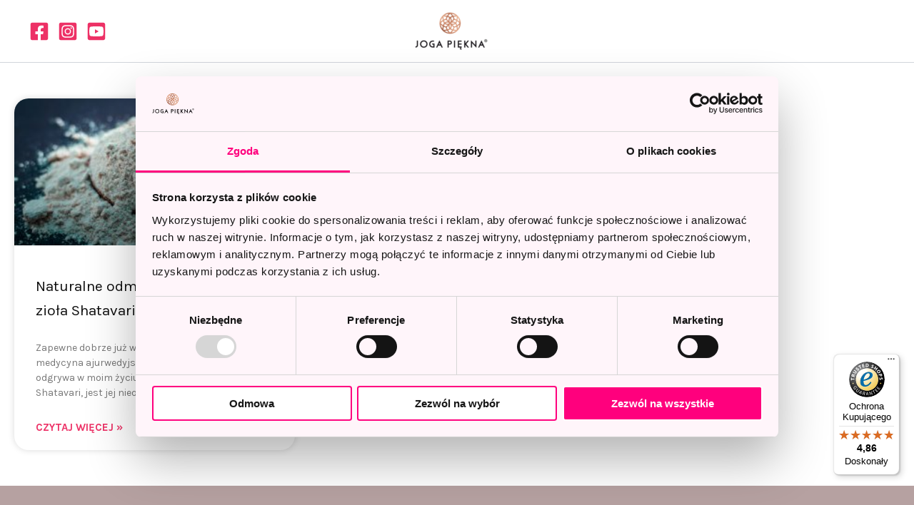

--- FILE ---
content_type: text/css
request_url: https://jogapiekna.com/wp-content/uploads/elementor/css/post-210120.css?ver=1768911945
body_size: 20
content:
.elementor-210120 .elementor-element.elementor-element-1ba0a219{--display:flex;--flex-direction:column;--container-widget-width:100%;--container-widget-height:initial;--container-widget-flex-grow:0;--container-widget-align-self:initial;--flex-wrap-mobile:wrap;--justify-content:flex-start;--padding-top:50px;--padding-bottom:50px;--padding-left:20px;--padding-right:20px;}.elementor-210120 .elementor-element.elementor-element-28ac4cb{--grid-row-gap:35px;--grid-column-gap:30px;}.elementor-210120 .elementor-element.elementor-element-28ac4cb .elementor-post__thumbnail__link{width:100%;}.elementor-210120 .elementor-element.elementor-element-28ac4cb .elementor-post__meta-data span + span:before{content:"•";}.elementor-210120 .elementor-element.elementor-element-28ac4cb .elementor-post__card{border-radius:20px;}.elementor-210120 .elementor-element.elementor-element-28ac4cb .elementor-post__text{margin-top:20px;}.elementor-210120 .elementor-element.elementor-element-28ac4cb .elementor-post__badge{right:0;}.elementor-210120 .elementor-element.elementor-element-28ac4cb .elementor-post__card .elementor-post__badge{background-color:#ED3166;color:#FFFFFF;margin:20px;}.elementor-210120 .elementor-element.elementor-element-28ac4cb .elementor-post__read-more{color:#ED3166;}.elementor-210120 .elementor-element.elementor-element-28ac4cb a.elementor-post__read-more{font-size:15px;}.elementor-210120 .elementor-element.elementor-element-28ac4cb .elementor-pagination{text-align:center;font-weight:700;margin-top:45px;}.elementor-210120 .elementor-element.elementor-element-28ac4cb .elementor-pagination a.page-numbers:hover{color:#ED3166;}.elementor-210120 .elementor-element.elementor-element-28ac4cb .elementor-pagination .page-numbers.current{color:#ED3166;}body:not(.rtl) .elementor-210120 .elementor-element.elementor-element-28ac4cb .elementor-pagination .page-numbers:not(:first-child){margin-left:calc( 20px/2 );}body:not(.rtl) .elementor-210120 .elementor-element.elementor-element-28ac4cb .elementor-pagination .page-numbers:not(:last-child){margin-right:calc( 20px/2 );}body.rtl .elementor-210120 .elementor-element.elementor-element-28ac4cb .elementor-pagination .page-numbers:not(:first-child){margin-right:calc( 20px/2 );}body.rtl .elementor-210120 .elementor-element.elementor-element-28ac4cb .elementor-pagination .page-numbers:not(:last-child){margin-left:calc( 20px/2 );}@media(max-width:767px){.elementor-210120 .elementor-element.elementor-element-28ac4cb .elementor-post__thumbnail__link{width:100%;}}

--- FILE ---
content_type: text/javascript
request_url: https://widgets.trustedshops.com/js/X5B28B45C7890D9F4629E3E885DF752E7.js?ver=2.0.4
body_size: 1298
content:
((e,a)=>{const t={shopInfo:{tsId:"X5B28B45C7890D9F4629E3E885DF752E7",name:"jogapiekna.com",url:"jogapiekna.com",language:"pl",targetMarket:"POL",ratingVariant:"WIDGET",eTrustedIds:{accountId:"acc-60da660f-3cc3-453f-a701-b43a3ea4b928",channelId:"chl-748a485e-e89b-46cc-b60d-4de49815eef8"},buyerProtection:{certificateType:"CLASSIC",certificateState:"PRODUCTION",mainProtectionCurrency:"PLN",classicProtectionAmount:1e4,maxProtectionDuration:30,firstCertified:"2025-10-30 00:00:00"},reviewSystem:{rating:{averageRating:4.86,averageRatingCount:66,overallRatingCount:66,distribution:{oneStar:1,twoStars:0,threeStars:2,fourStars:1,fiveStars:62}},reviews:[{buyerFirstName:"Joanna",buyerlastName:"W.",average:5,rawChangeDate:"2026-01-31T19:20:09.000Z",changeDate:"31.01.2026",transactionDate:"26.01.2026"},{buyerFirstName:"Aneta",buyerlastName:"G.",average:5,buyerStatement:"Szybka dostawa poduszka pięknie zapakowana już na niej spałam jest rewelacyjna i do tego jedwabna poszewka jest genialna",rawChangeDate:"2026-01-31T17:47:54.000Z",changeDate:"31.01.2026",transactionDate:"25.01.2026"},{buyerFirstName:"Wioletta",buyerlastName:"P.",average:5,buyerStatement:"Piękne wykonanie szybka dostawa!",rawChangeDate:"2026-01-30T21:08:19.000Z",changeDate:"30.01.2026",transactionDate:"24.01.2026"}]},features:["MARS_REVIEWS","MARS_EVENTS","DISABLE_REVIEWREQUEST_SENDING","MARS_QUESTIONNAIRE","MARS_PUBLIC_QUESTIONNAIRE","GUARANTEE_RECOG_CLASSIC_INTEGRATION","PRODUCT_REVIEWS","REVIEWS_AUTO_COLLECTION"],consentManagementType:"OFF",urls:{profileUrl:"https://www.trstd.com/pl-pl/reviews/jogapiekna.com",profileUrlLegalSection:"https://www.trstd.com/pl-pl/reviews/jogapiekna.com#legal-info",reviewLegalUrl:"https://help.etrusted.com/hc/pl/articles/23970864566162"},contractStartDate:"2025-10-30 00:00:00",displayVariant:"full",variant:"full",twoLetterCountryCode:"PL"},"process.env":{STAGE:"prod"},externalConfig:{trustbadgeScriptUrl:"https://widgets.trustedshops.com/assets/trustbadge.js",cdnDomain:"widgets.trustedshops.com"},elementIdSuffix:"-98e3dadd90eb493088abdc5597a70810",buildTimestamp:"2026-02-01T05:54:27.859Z",buildStage:"prod"},r=t=>{const{trustbadgeScriptUrl:r}=t.externalConfig;let n=a.querySelector(`script[src="${r}"]`);n&&a.body.removeChild(n),n=a.createElement("script"),n.src=r,n.charset="utf-8",n.setAttribute("data-type","trustbadge-business-logic"),n.onerror=()=>{throw new Error(`The Trustbadge script could not be loaded from ${r}. Have you maybe selected an invalid TSID?`)},n.onload=()=>{e.trustbadge?.load(t)},a.body.appendChild(n)};"complete"===a.readyState?r(t):e.addEventListener("load",()=>{r(t)})})(window,document);